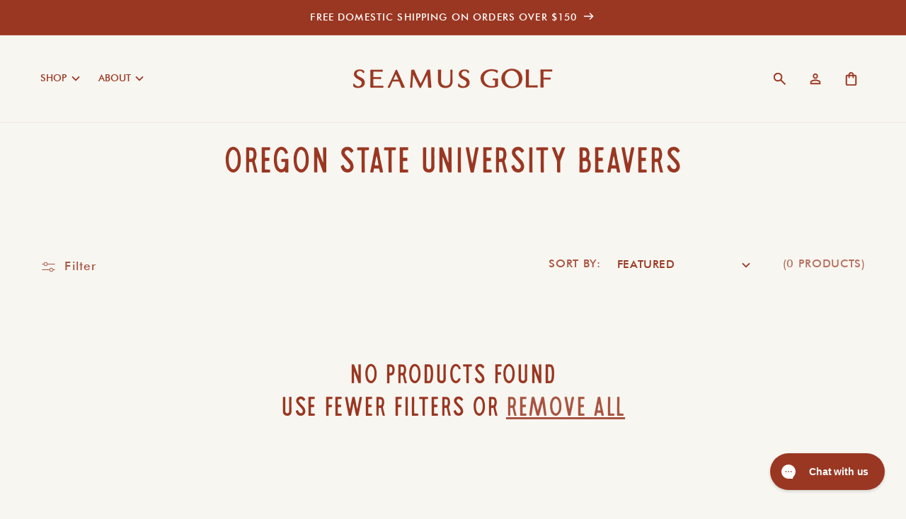

--- FILE ---
content_type: text/css
request_url: https://www.seamusgolf.com/cdn/shop/t/89/assets/typography.css?v=88316895280508434841746106747
body_size: -674
content:
:root {
	.eyebrow-typography {
		letter-spacing: 10%;
		font-variation-settings: var(--SS08);
		text-transform: uppercase;
		font-size: 12px;
	}

	.body-typography {
		font-variation-settings: var(--SS06G1);
		font-size: 16px;
		color: var(--color-hickory-1);
	}
}
